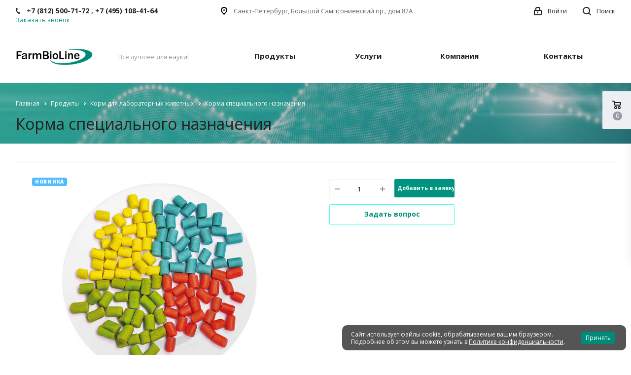

--- FILE ---
content_type: text/html; charset=UTF-8
request_url: https://farmbioline.ru/product/korma-dlya-laboratornykh-zhivotnykh/4rf21-dlya-myshey-i-krys-na-korotkiy-i-sredniy-periody/
body_size: 88766
content:
<!DOCTYPE html>

<html xmlns="http://www.w3.org/1999/xhtml" xml:lang="ru" lang="ru" class="  ">
	<head>
						<title>Корма специального назначения для лабораторных мышей и крыс</title>
		<meta name="viewport" content="initial-scale=1.0, width=device-width" />
		<meta name="HandheldFriendly" content="true" />
		<meta name="yes" content="yes" />
		<meta name="apple-mobile-web-app-status-bar-style" content="black" />
		<meta name="SKYPE_TOOLBAR" content="SKYPE_TOOLBAR_PARSER_COMPATIBLE" />
		<meta http-equiv="Content-Type" content="text/html; charset=UTF-8" />
<meta name="keywords" content="Корма специального назначения" />
<meta name="description" content="Предназначен для содержания мышей и крыс на короткий и средний периоды. Безопасность UNI EN ISO 22000, UNI EN ISO 9001" />
<script data-skip-moving="true">(function(w, d, n) {var cl = "bx-core";var ht = d.documentElement;var htc = ht ? ht.className : undefined;if (htc === undefined || htc.indexOf(cl) !== -1){return;}var ua = n.userAgent;if (/(iPad;)|(iPhone;)/i.test(ua)){cl += " bx-ios";}else if (/Windows/i.test(ua)){cl += ' bx-win';}else if (/Macintosh/i.test(ua)){cl += " bx-mac";}else if (/Linux/i.test(ua) && !/Android/i.test(ua)){cl += " bx-linux";}else if (/Android/i.test(ua)){cl += " bx-android";}cl += (/(ipad|iphone|android|mobile|touch)/i.test(ua) ? " bx-touch" : " bx-no-touch");cl += w.devicePixelRatio && w.devicePixelRatio >= 2? " bx-retina": " bx-no-retina";if (/AppleWebKit/.test(ua)){cl += " bx-chrome";}else if (/Opera/.test(ua)){cl += " bx-opera";}else if (/Firefox/.test(ua)){cl += " bx-firefox";}ht.className = htc ? htc + " " + cl : cl;})(window, document, navigator);</script>


<link href="https://fonts.googleapis.com/css?family=Open+Sans:300italic,400italic,600italic,700italic,800italic,400,300,500,600,700,800&subset=latin,cyrillic-ext" type="text/css"  rel="stylesheet" />
<link href="/bitrix/cache/css/s1/aspro-digital/page_226a829f1148bc8163ad560cb7cf2cf0/page_226a829f1148bc8163ad560cb7cf2cf0_v1.css?17654677084878" type="text/css"  rel="stylesheet" />
<link href="/bitrix/cache/css/s1/aspro-digital/template_288cd6076959f90ffe02a83bad8b9cfb/template_288cd6076959f90ffe02a83bad8b9cfb_v1.css?1768918011517975" type="text/css"  data-template-style="true" rel="stylesheet" />







<link rel="shortcut icon" href="/favicon.ico?1719548346" type="image/x-icon" />
<link rel="apple-touch-icon" sizes="180x180" href="/upload/CDigital/2ca/2ca0c9802b18f79ca9b73e6bb09059a9.png" />
<style>.maxwidth-banner{max-width: auto;}</style>
<meta property="og:description" content="Предназначен для содержания мышей и крыс на короткий и средний периоды. Безопасность UNI EN ISO 22000, UNI EN ISO 9001" />
<meta property="og:image" content="/upload/iblock/285/285b9fff07fb35d2d0212640f1e7a31e.jpg" />
<link rel="image_src" href="/upload/iblock/285/285b9fff07fb35d2d0212640f1e7a31e.jpg"  />
<meta property="og:title" content="Корма специального назначения для лабораторных мышей и крыс" />
<meta property="og:type" content="website" />
<meta property="og:url" content="/product/korma-dlya-laboratornykh-zhivotnykh/4rf21-dlya-myshey-i-krys-na-korotkiy-i-sredniy-periody/" />



					</head>

	<body class="hide_menu_page mheader-v1 footer-v1 fill_bg_n header-v1 title-v3 with_cabinet with_phones">
		<div id="panel"></div>
								<!--'start_frame_cache_options-block'-->						<!--'end_frame_cache_options-block'-->												



										
		
				<div class="visible-lg visible-md title-v3">
			<div class="top-block top-block-v1">
	<div class="maxwidth-theme">
		<div class="top-block-item col-md-4">
			<div class="phone-block">
									<div class="inline-block">
						<div class="phone lw-phone">
							<i class="svg svg-phone"></i>
							<a href="tel:+78125007172">+7 (812) 500-71-72 </a>,
							<a href="tel:+74951084164">+7 (495) 108-41-64</a>
						</div>
											</div>
								<div class="inline-block">
					<span class="callback-block animate-load twosmallfont colored" data-event="jqm" data-param-id="20" data-name="callback">Заказать звонок</span>
				</div>
			</div>
		</div>
		<div class="top-block-item pull-left">
			<div class="address twosmallfont inline-block">
				<i class="svg svg-address black"></i>
				Санкт-Петербург, Большой Сампсониевский пр., дом 82А			</div>
		</div>
		<div class="top-block-item pull-right show-fixed top-ctrl">
			<button class="top-btn inline-search-show twosmallfont">
				<i class="svg svg-search" aria-hidden="true"></i>
				<span class="dark-color">Поиск</span>
			</button>
		</div>

		
					<div class="top-block-item pull-right show-fixed top-ctrl">
				<div class="personal_wrap">
					<div class="personal top login twosmallfont">
						<a class="personal-link dark-color animate-load" data-event="jqm" data-param-type="auth" data-param-backurl="/product/korma-dlya-laboratornykh-zhivotnykh/4rf21-dlya-myshey-i-krys-na-korotkiy-i-sredniy-periody/" data-name="auth" href="/cabinet/"><i class="svg svg-cabinet-login " aria-hidden="true"></i><span class="wrap"><span class="name">Войти</span></span></a>					</div>
				</div>
			</div>
			</div>
</div>
<header class="header-v1 topmenu-LIGHT canfixed">
	<div class="logo_and_menu-row">
		<div class="logo-row row">
			<div class="maxwidth-theme">
				<div class="logo-block col-md-2 col-sm-3">
					<div class="logo colored">
						<a href="/"><img src="/upload/CDigital/9a2/9a2283f76c74b13d500b6303455b679f.png" alt="Фармбиолайн" title="Фармбиолайн" /></a>					</div>
				</div>
				<div class="col-md-2 hidden-sm hidden-xs">
					<div class="top-description">
						Все лучшее для науки!<br>					</div>
				</div>
				<div class="col-md-8 menu-row">
					<div class="nav-main-collapse collapse in">
						<div class="menu-only">
							<nav class="mega-menu sliced">
									<div class="table-menu">
		<div class="marker-nav"></div>
		<table>
			<tr>
									
										<td class="menu-item unvisible dropdown  ">
						<div class="wrap">
							<a class="dropdown-toggle" href="/product/">
								Продукты								<div class="line-wrapper"><span class="line"></span></div>
							</a>
															<span class="tail"></span>
								<ul class="dropdown-menu">
																													<li class=" ">
											<a href="/product/laminarnye-stantsii/" title="Ламинарные станции">Ламинарные станции</a>
																					</li>
																													<li class="dropdown-submenu ">
											<a href="/product/oborudovanie-dlya-soderzhaniya-laboratornykh-zhivotnykh/" title="Оборудование для содержания животных">Оборудование для содержания животных<span class="arrow"><i></i></span></a>
																							<ul class="dropdown-menu">
																																									<li class=" ">
															<a href="/product/oborudovanie-dlya-soderzhaniya-laboratornykh-zhivotnykh/ivc-kletki/" title="IVC клетки">IVC клетки</a>
																													</li>
																																									<li class=" ">
															<a href="/product/oborudovanie-dlya-soderzhaniya-laboratornykh-zhivotnykh/ivc-stellazhi-i-ustanovki-podgotovki-vozdukha/" title="IVC стеллажи и установки подготовки воздуха">IVC стеллажи и установки подготовки воздуха</a>
																													</li>
																																									<li class=" ">
															<a href="/product/oborudovanie-dlya-soderzhaniya-laboratornykh-zhivotnykh/konventsionalnye-kletki/" title="Конвенциональные клетки">Конвенциональные клетки</a>
																													</li>
																																									<li class=" ">
															<a href="/product/oborudovanie-dlya-soderzhaniya-laboratornykh-zhivotnykh/stellazhi-dlya-konventsionalnykh-kletok/" title="Стеллажи для конвенциональных клеток">Стеллажи для конвенциональных клеток</a>
																													</li>
																																									<li class=" ">
															<a href="/product/oborudovanie-dlya-soderzhaniya-laboratornykh-zhivotnykh/soderzhanie-ryb-i-zemnovodnykh/" title="Содержание рыб и земноводных">Содержание рыб и земноводных</a>
																													</li>
																																									<li class=" ">
															<a href="/product/oborudovanie-dlya-soderzhaniya-laboratornykh-zhivotnykh/izolyatory-dlya-zhivotnykh/" title="Изоляторы для животных">Изоляторы для животных</a>
																													</li>
																																									<li class=" ">
															<a href="/product/oborudovanie-dlya-soderzhaniya-laboratornykh-zhivotnykh/bloki-transportirovki-i-vosstanovleniya/" title="Блоки транспортировки и восстановления">Блоки транспортировки и восстановления</a>
																													</li>
																																									<li class=" ">
															<a href="/product/oborudovanie-dlya-soderzhaniya-laboratornykh-zhivotnykh/poilki-derzhateli-etiketok-i-drugie-aksessuary/" title=" Обогащение среды, поилки, держатели этикеток и другие аксессуары"> Обогащение среды, поилки, держатели этикеток и другие аксессуары</a>
																													</li>
																									</ul>
																					</li>
																													<li class="dropdown-submenu ">
											<a href="/product/dmo/" title="Дезинфекционно-моечное отделение">Дезинфекционно-моечное отделение<span class="arrow"><i></i></span></a>
																							<ul class="dropdown-menu">
																																									<li class="dropdown-submenu ">
															<a href="/product/dmo/moechnye-mashiny/" title="Моечные машины">Моечные машины</a>
																															<ul class="dropdown-menu">
																																			<li class="">
																			<a href="/product/dmo/moechnye-mashiny/moechnye-mashiny-dlya-stellazhey-kletok-i-butylok/" title="Моечные машины для стеллажей, клеток и бутылок">Моечные машины для стеллажей, клеток и бутылок</a>
																		</li>
																																			<li class="">
																			<a href="/product/dmo/moechnye-mashiny/sistemy-obrabotki-butylok/" title="Системы обработки бутылок">Системы обработки бутылок</a>
																		</li>
																																			<li class="">
																			<a href="/product/dmo/moechnye-mashiny/moechnye-mashiny-dlya-kletok-i-butylok/" title="Моечные машины для клеток и бутылок">Моечные машины для клеток и бутылок</a>
																		</li>
																																	</ul>
																
																													</li>
																																									<li class=" ">
															<a href="/product/dmo/logisticheskoe-oborudovanie/" title="Логистическое оборудование">Логистическое оборудование</a>
																													</li>
																																									<li class=" ">
															<a href="/product/dmo/parovye-sterilizatory/" title="Паровые стерилизаторы">Паровые стерилизаторы</a>
																													</li>
																									</ul>
																					</li>
																													<li class="dropdown-submenu ">
											<a href="/product/odi/" title="Оборудование для исследований">Оборудование для исследований<span class="arrow"><i></i></span></a>
																							<ul class="dropdown-menu">
																																									<li class=" ">
															<a href="/product/odi/oborudovanie-dlya-fiziologicheskikh-issledovaniy/" title="Оборудование для физиологических исследований">Оборудование для физиологических исследований</a>
																													</li>
																																									<li class=" ">
															<a href="/product/odi/oborudovanie-dlya-povedencheskikh-issledovaniy/" title="Оборудование для поведенческих исследований">Оборудование для поведенческих исследований</a>
																													</li>
																																									<li class=" ">
															<a href="/product/odi/oborudovanie-dlya-evtanazii/" title="Оборудование для эвтаназии">Оборудование для эвтаназии</a>
																													</li>
																																									<li class=" ">
															<a href="/product/odi/oborudovanie-dlya-identifikatsii/" title="Оборудование для идентификации">Оборудование для идентификации</a>
																													</li>
																																									<li class=" ">
															<a href="/product/odi/anesteziologicheskoe-oborudovanie/" title="Анестезиологическое оборудование">Анестезиологическое оборудование</a>
																													</li>
																																									<li class=" ">
															<a href="/product/odi/apparaty-ivl/" title="Аппараты ИВЛ">Аппараты ИВЛ</a>
																													</li>
																									</ul>
																					</li>
																													<li class=" active">
											<a href="/product/korma-dlya-laboratornykh-zhivotnykh/" title="Корма и подстил для лабораторных животных">Корма и подстил для лабораторных животных</a>
																					</li>
																	</ul>
													</div>
					</td>
									
										<td class="menu-item unvisible dropdown  ">
						<div class="wrap">
							<a class="dropdown-toggle" href="/services/">
								Услуги								<div class="line-wrapper"><span class="line"></span></div>
							</a>
															<span class="tail"></span>
								<ul class="dropdown-menu">
																													<li class=" ">
											<a href="/services/sozdanie-proekta/" title="Создание проекта">Создание проекта</a>
																					</li>
																													<li class=" ">
											<a href="/services/prodvigaem/" title="Оснащение">Оснащение</a>
																					</li>
																													<li class=" ">
											<a href="/services/podbor-oborudovaniya/" title="Подбор оборудования">Подбор оборудования</a>
																					</li>
																													<li class=" ">
											<a href="/services/soprovozhdenie/" title="Сопровождение">Сопровождение</a>
																					</li>
																	</ul>
													</div>
					</td>
									
										<td class="menu-item unvisible dropdown  ">
						<div class="wrap">
							<a class="dropdown-toggle" href="/company/">
								Компания								<div class="line-wrapper"><span class="line"></span></div>
							</a>
															<span class="tail"></span>
								<ul class="dropdown-menu">
																													<li class=" ">
											<a href="/company/index.php" title="О компании">О компании</a>
																					</li>
																													<li class=" ">
											<a href="/projects/nashi-proekty/" title="Проекты">Проекты</a>
																					</li>
																													<li class=" ">
											<a href="/articles/" title="Новости">Новости</a>
																					</li>
																													<li class=" ">
											<a href="/company/partners/" title="Партнеры">Партнеры</a>
																					</li>
																													<li class=" ">
											<a href="/news/" title="Обучение">Обучение</a>
																					</li>
																													<li class=" ">
											<a href="/company/reviews/" title="Отзывы">Отзывы</a>
																					</li>
																													<li class=" ">
											<a href="/company/requisites/" title="Реквизиты">Реквизиты</a>
																					</li>
																													<li class=" ">
											<a href="/company/vacancy/" title="Вакансии">Вакансии</a>
																					</li>
																	</ul>
													</div>
					</td>
									
										<td class="menu-item unvisible   ">
						<div class="wrap">
							<a class="" href="/contacts/">
								Контакты								<div class="line-wrapper"><span class="line"></span></div>
							</a>
													</div>
					</td>
				
				<td class="dropdown js-dropdown nosave unvisible">
					<div class="wrap">
						<a class="dropdown-toggle more-items" href="#">
							<span>Ещё</span>
						</a>
						<span class="tail"></span>
						<ul class="dropdown-menu"></ul>
					</div>
				</td>

			</tr>
		</table>
	</div>


							</nav>
						</div>
					</div>
				</div>
			</div>
		</div>	</div>
	<div class="line-row visible-xs"></div>
</header>		</div>

		
					<div id="headerfixed">
				<div class="maxwidth-theme">
	<div class="logo-row v2 row margin0">
		<div class="inner-table-block nopadding logo-block">
			<div class="logo colored">
				<a href="/"><img src="/upload/CDigital/9a2/9a2283f76c74b13d500b6303455b679f.png" alt="Фармбиолайн" title="Фармбиолайн" /></a>			</div>
		</div>
		<div class="inner-table-block menu-block">
			<div class="navs table-menu js-nav">
				<nav class="mega-menu sliced">
						<div class="table-menu">
		<div class="marker-nav"></div>
		<table>
			<tr>
									
										<td class="menu-item unvisible dropdown  ">
						<div class="wrap">
							<a class="dropdown-toggle" href="/product/">
								Продукты								<div class="line-wrapper"><span class="line"></span></div>
							</a>
															<span class="tail"></span>
								<ul class="dropdown-menu">
																													<li class=" ">
											<a href="/product/laminarnye-stantsii/" title="Ламинарные станции">Ламинарные станции</a>
																					</li>
																													<li class="dropdown-submenu ">
											<a href="/product/oborudovanie-dlya-soderzhaniya-laboratornykh-zhivotnykh/" title="Оборудование для содержания животных">Оборудование для содержания животных<span class="arrow"><i></i></span></a>
																							<ul class="dropdown-menu">
																																									<li class=" ">
															<a href="/product/oborudovanie-dlya-soderzhaniya-laboratornykh-zhivotnykh/ivc-kletki/" title="IVC клетки">IVC клетки</a>
																													</li>
																																									<li class=" ">
															<a href="/product/oborudovanie-dlya-soderzhaniya-laboratornykh-zhivotnykh/ivc-stellazhi-i-ustanovki-podgotovki-vozdukha/" title="IVC стеллажи и установки подготовки воздуха">IVC стеллажи и установки подготовки воздуха</a>
																													</li>
																																									<li class=" ">
															<a href="/product/oborudovanie-dlya-soderzhaniya-laboratornykh-zhivotnykh/konventsionalnye-kletki/" title="Конвенциональные клетки">Конвенциональные клетки</a>
																													</li>
																																									<li class=" ">
															<a href="/product/oborudovanie-dlya-soderzhaniya-laboratornykh-zhivotnykh/stellazhi-dlya-konventsionalnykh-kletok/" title="Стеллажи для конвенциональных клеток">Стеллажи для конвенциональных клеток</a>
																													</li>
																																									<li class=" ">
															<a href="/product/oborudovanie-dlya-soderzhaniya-laboratornykh-zhivotnykh/soderzhanie-ryb-i-zemnovodnykh/" title="Содержание рыб и земноводных">Содержание рыб и земноводных</a>
																													</li>
																																									<li class=" ">
															<a href="/product/oborudovanie-dlya-soderzhaniya-laboratornykh-zhivotnykh/izolyatory-dlya-zhivotnykh/" title="Изоляторы для животных">Изоляторы для животных</a>
																													</li>
																																									<li class=" ">
															<a href="/product/oborudovanie-dlya-soderzhaniya-laboratornykh-zhivotnykh/bloki-transportirovki-i-vosstanovleniya/" title="Блоки транспортировки и восстановления">Блоки транспортировки и восстановления</a>
																													</li>
																																									<li class=" ">
															<a href="/product/oborudovanie-dlya-soderzhaniya-laboratornykh-zhivotnykh/poilki-derzhateli-etiketok-i-drugie-aksessuary/" title=" Обогащение среды, поилки, держатели этикеток и другие аксессуары"> Обогащение среды, поилки, держатели этикеток и другие аксессуары</a>
																													</li>
																									</ul>
																					</li>
																													<li class="dropdown-submenu ">
											<a href="/product/dmo/" title="Дезинфекционно-моечное отделение">Дезинфекционно-моечное отделение<span class="arrow"><i></i></span></a>
																							<ul class="dropdown-menu">
																																									<li class="dropdown-submenu ">
															<a href="/product/dmo/moechnye-mashiny/" title="Моечные машины">Моечные машины</a>
																															<ul class="dropdown-menu">
																																			<li class="">
																			<a href="/product/dmo/moechnye-mashiny/moechnye-mashiny-dlya-stellazhey-kletok-i-butylok/" title="Моечные машины для стеллажей, клеток и бутылок">Моечные машины для стеллажей, клеток и бутылок</a>
																		</li>
																																			<li class="">
																			<a href="/product/dmo/moechnye-mashiny/sistemy-obrabotki-butylok/" title="Системы обработки бутылок">Системы обработки бутылок</a>
																		</li>
																																			<li class="">
																			<a href="/product/dmo/moechnye-mashiny/moechnye-mashiny-dlya-kletok-i-butylok/" title="Моечные машины для клеток и бутылок">Моечные машины для клеток и бутылок</a>
																		</li>
																																	</ul>
																
																													</li>
																																									<li class=" ">
															<a href="/product/dmo/logisticheskoe-oborudovanie/" title="Логистическое оборудование">Логистическое оборудование</a>
																													</li>
																																									<li class=" ">
															<a href="/product/dmo/parovye-sterilizatory/" title="Паровые стерилизаторы">Паровые стерилизаторы</a>
																													</li>
																									</ul>
																					</li>
																													<li class="dropdown-submenu ">
											<a href="/product/odi/" title="Оборудование для исследований">Оборудование для исследований<span class="arrow"><i></i></span></a>
																							<ul class="dropdown-menu">
																																									<li class=" ">
															<a href="/product/odi/oborudovanie-dlya-fiziologicheskikh-issledovaniy/" title="Оборудование для физиологических исследований">Оборудование для физиологических исследований</a>
																													</li>
																																									<li class=" ">
															<a href="/product/odi/oborudovanie-dlya-povedencheskikh-issledovaniy/" title="Оборудование для поведенческих исследований">Оборудование для поведенческих исследований</a>
																													</li>
																																									<li class=" ">
															<a href="/product/odi/oborudovanie-dlya-evtanazii/" title="Оборудование для эвтаназии">Оборудование для эвтаназии</a>
																													</li>
																																									<li class=" ">
															<a href="/product/odi/oborudovanie-dlya-identifikatsii/" title="Оборудование для идентификации">Оборудование для идентификации</a>
																													</li>
																																									<li class=" ">
															<a href="/product/odi/anesteziologicheskoe-oborudovanie/" title="Анестезиологическое оборудование">Анестезиологическое оборудование</a>
																													</li>
																																									<li class=" ">
															<a href="/product/odi/apparaty-ivl/" title="Аппараты ИВЛ">Аппараты ИВЛ</a>
																													</li>
																									</ul>
																					</li>
																													<li class=" active">
											<a href="/product/korma-dlya-laboratornykh-zhivotnykh/" title="Корма и подстил для лабораторных животных">Корма и подстил для лабораторных животных</a>
																					</li>
																	</ul>
													</div>
					</td>
									
										<td class="menu-item unvisible dropdown  ">
						<div class="wrap">
							<a class="dropdown-toggle" href="/services/">
								Услуги								<div class="line-wrapper"><span class="line"></span></div>
							</a>
															<span class="tail"></span>
								<ul class="dropdown-menu">
																													<li class=" ">
											<a href="/services/sozdanie-proekta/" title="Создание проекта">Создание проекта</a>
																					</li>
																													<li class=" ">
											<a href="/services/prodvigaem/" title="Оснащение">Оснащение</a>
																					</li>
																													<li class=" ">
											<a href="/services/podbor-oborudovaniya/" title="Подбор оборудования">Подбор оборудования</a>
																					</li>
																													<li class=" ">
											<a href="/services/soprovozhdenie/" title="Сопровождение">Сопровождение</a>
																					</li>
																	</ul>
													</div>
					</td>
									
										<td class="menu-item unvisible dropdown  ">
						<div class="wrap">
							<a class="dropdown-toggle" href="/company/">
								Компания								<div class="line-wrapper"><span class="line"></span></div>
							</a>
															<span class="tail"></span>
								<ul class="dropdown-menu">
																													<li class=" ">
											<a href="/company/index.php" title="О компании">О компании</a>
																					</li>
																													<li class=" ">
											<a href="/projects/nashi-proekty/" title="Проекты">Проекты</a>
																					</li>
																													<li class=" ">
											<a href="/articles/" title="Новости">Новости</a>
																					</li>
																													<li class=" ">
											<a href="/company/partners/" title="Партнеры">Партнеры</a>
																					</li>
																													<li class=" ">
											<a href="/news/" title="Обучение">Обучение</a>
																					</li>
																													<li class=" ">
											<a href="/company/reviews/" title="Отзывы">Отзывы</a>
																					</li>
																													<li class=" ">
											<a href="/company/requisites/" title="Реквизиты">Реквизиты</a>
																					</li>
																													<li class=" ">
											<a href="/company/vacancy/" title="Вакансии">Вакансии</a>
																					</li>
																	</ul>
													</div>
					</td>
									
										<td class="menu-item unvisible   ">
						<div class="wrap">
							<a class="" href="/contacts/">
								Контакты								<div class="line-wrapper"><span class="line"></span></div>
							</a>
													</div>
					</td>
				
				<td class="dropdown js-dropdown nosave unvisible">
					<div class="wrap">
						<a class="dropdown-toggle more-items" href="#">
							<span>Ещё</span>
						</a>
						<span class="tail"></span>
						<ul class="dropdown-menu"></ul>
					</div>
				</td>

			</tr>
		</table>
	</div>


				</nav>
			</div>
		</div>
					<div class="inner-table-block nopadding small-block">
				<div class="wrap_icon wrap_cabinet">
					<a class="personal-link dark-color animate-load" data-event="jqm" data-param-type="auth" data-param-backurl="/product/korma-dlya-laboratornykh-zhivotnykh/4rf21-dlya-myshey-i-krys-na-korotkiy-i-sredniy-periody/" data-name="auth" href="/cabinet/"><i class="svg svg-cabinet-login lg" aria-hidden="true"></i></a>				</div>
			</div>
						<div class="inner-table-block small-block nopadding inline-search-show" data-type_search="fixed">
			<div class="search-block top-btn"><i class="svg svg-search lg"></i></div>
		</div>
	</div>
</div>			</div>
		
		<div id="mobileheader" class="visible-xs visible-sm">
			<div class="mobileheader-v1">
	<div class="burger pull-left">
		<i class="svg svg-burger mask"></i>
		<i class="svg svg-close black lg"></i>
	</div>
	<div class="logo-block pull-left">
		<div class="logo colored">
			<a href="/"><img src="/upload/CDigital/9a2/9a2283f76c74b13d500b6303455b679f.png" alt="Фармбиолайн" title="Фармбиолайн" /></a>		</div>
	</div>
	<div class="right-icons pull-right">
		<div class="pull-right">
			<div class="wrap_icon">
				<button class="top-btn inline-search-show twosmallfont">
					<i class="svg svg-search lg" aria-hidden="true"></i>
				</button>
			</div>
		</div>
							<div class="pull-right">
				<div class="wrap_icon wrap_cabinet">
					<a class="personal-link dark-color animate-load" data-event="jqm" data-param-type="auth" data-param-backurl="/product/korma-dlya-laboratornykh-zhivotnykh/4rf21-dlya-myshey-i-krys-na-korotkiy-i-sredniy-periody/" data-name="auth" href="/cabinet/"><i class="svg svg-cabinet-login lg" aria-hidden="true"></i></a>				</div>
			</div>
			</div>
</div>			<div id="mobilemenu" class="leftside">
				<div class="mobilemenu-v1 scroller">
	<div class="wrap">
			<div class="menu top">
		<ul class="top">
															<li class="selected">
					<a class="dark-color parent" href="/product/" title="Продукты">
						<span>Продукты</span>
													<span class="arrow"><i class="svg svg_triangle_right"></i></span>
											</a>
											<ul class="dropdown">
							<li class="menu_back"><a href="" class="dark-color" rel="nofollow"><i class="svg svg-arrow-right"></i>Назад</a></li>
							<li class="menu_title">Продукты</li>
																															<li>
									<a class="dark-color" href="/product/laminarnye-stantsii/" title="Ламинарные станции">
										<span>Ламинарные станции</span>
																			</a>
																	</li>
																															<li>
									<a class="dark-color parent" href="/product/oborudovanie-dlya-soderzhaniya-laboratornykh-zhivotnykh/" title="Оборудование для содержания животных">
										<span>Оборудование для содержания животных</span>
																					<span class="arrow"><i class="svg svg_triangle_right"></i></span>
																			</a>
																			<ul class="dropdown">
											<li class="menu_back"><a href="" class="dark-color" rel="nofollow"><i class="svg svg-arrow-right"></i>Назад</a></li>
											<li class="menu_title">Оборудование для содержания животных</li>
																																															<li>
													<a class="dark-color" href="/product/oborudovanie-dlya-soderzhaniya-laboratornykh-zhivotnykh/ivc-kletki/" title="IVC клетки">
														<span>IVC клетки</span>
																											</a>
																									</li>
																																															<li>
													<a class="dark-color" href="/product/oborudovanie-dlya-soderzhaniya-laboratornykh-zhivotnykh/ivc-stellazhi-i-ustanovki-podgotovki-vozdukha/" title="IVC стеллажи и установки подготовки воздуха">
														<span>IVC стеллажи и установки подготовки воздуха</span>
																											</a>
																									</li>
																																															<li>
													<a class="dark-color" href="/product/oborudovanie-dlya-soderzhaniya-laboratornykh-zhivotnykh/konventsionalnye-kletki/" title="Конвенциональные клетки">
														<span>Конвенциональные клетки</span>
																											</a>
																									</li>
																																															<li>
													<a class="dark-color" href="/product/oborudovanie-dlya-soderzhaniya-laboratornykh-zhivotnykh/stellazhi-dlya-konventsionalnykh-kletok/" title="Стеллажи для конвенциональных клеток">
														<span>Стеллажи для конвенциональных клеток</span>
																											</a>
																									</li>
																																															<li>
													<a class="dark-color" href="/product/oborudovanie-dlya-soderzhaniya-laboratornykh-zhivotnykh/soderzhanie-ryb-i-zemnovodnykh/" title="Содержание рыб и земноводных">
														<span>Содержание рыб и земноводных</span>
																											</a>
																									</li>
																																															<li>
													<a class="dark-color" href="/product/oborudovanie-dlya-soderzhaniya-laboratornykh-zhivotnykh/izolyatory-dlya-zhivotnykh/" title="Изоляторы для животных">
														<span>Изоляторы для животных</span>
																											</a>
																									</li>
																																															<li>
													<a class="dark-color" href="/product/oborudovanie-dlya-soderzhaniya-laboratornykh-zhivotnykh/bloki-transportirovki-i-vosstanovleniya/" title="Блоки транспортировки и восстановления">
														<span>Блоки транспортировки и восстановления</span>
																											</a>
																									</li>
																																															<li>
													<a class="dark-color" href="/product/oborudovanie-dlya-soderzhaniya-laboratornykh-zhivotnykh/poilki-derzhateli-etiketok-i-drugie-aksessuary/" title=" Обогащение среды, поилки, держатели этикеток и другие аксессуары">
														<span> Обогащение среды, поилки, держатели этикеток и другие аксессуары</span>
																											</a>
																									</li>
																					</ul>
																	</li>
																															<li>
									<a class="dark-color parent" href="/product/dmo/" title="Дезинфекционно-моечное отделение">
										<span>Дезинфекционно-моечное отделение</span>
																					<span class="arrow"><i class="svg svg_triangle_right"></i></span>
																			</a>
																			<ul class="dropdown">
											<li class="menu_back"><a href="" class="dark-color" rel="nofollow"><i class="svg svg-arrow-right"></i>Назад</a></li>
											<li class="menu_title">Дезинфекционно-моечное отделение</li>
																																															<li>
													<a class="dark-color parent" href="/product/dmo/moechnye-mashiny/" title="Моечные машины">
														<span>Моечные машины</span>
																													<span class="arrow"><i class="svg svg_triangle_right"></i></span>
																											</a>
																											<ul class="dropdown">
															<li class="menu_back"><a href="" class="dark-color" rel="nofollow"><i class="svg svg-arrow-right"></i>Назад</a></li>
															<li class="menu_title">Моечные машины</li>
																															<li>
																	<a class="dark-color" href="/product/dmo/moechnye-mashiny/moechnye-mashiny-dlya-stellazhey-kletok-i-butylok/" title="Моечные машины для стеллажей, клеток и бутылок">
																		<span>Моечные машины для стеллажей, клеток и бутылок</span>
																	</a>
																</li>
																															<li>
																	<a class="dark-color" href="/product/dmo/moechnye-mashiny/sistemy-obrabotki-butylok/" title="Системы обработки бутылок">
																		<span>Системы обработки бутылок</span>
																	</a>
																</li>
																															<li>
																	<a class="dark-color" href="/product/dmo/moechnye-mashiny/moechnye-mashiny-dlya-kletok-i-butylok/" title="Моечные машины для клеток и бутылок">
																		<span>Моечные машины для клеток и бутылок</span>
																	</a>
																</li>
																													</ul>
																									</li>
																																															<li>
													<a class="dark-color" href="/product/dmo/logisticheskoe-oborudovanie/" title="Логистическое оборудование">
														<span>Логистическое оборудование</span>
																											</a>
																									</li>
																																															<li>
													<a class="dark-color" href="/product/dmo/parovye-sterilizatory/" title="Паровые стерилизаторы">
														<span>Паровые стерилизаторы</span>
																											</a>
																									</li>
																					</ul>
																	</li>
																															<li>
									<a class="dark-color parent" href="/product/odi/" title="Оборудование для исследований">
										<span>Оборудование для исследований</span>
																					<span class="arrow"><i class="svg svg_triangle_right"></i></span>
																			</a>
																			<ul class="dropdown">
											<li class="menu_back"><a href="" class="dark-color" rel="nofollow"><i class="svg svg-arrow-right"></i>Назад</a></li>
											<li class="menu_title">Оборудование для исследований</li>
																																															<li>
													<a class="dark-color" href="/product/odi/oborudovanie-dlya-fiziologicheskikh-issledovaniy/" title="Оборудование для физиологических исследований">
														<span>Оборудование для физиологических исследований</span>
																											</a>
																									</li>
																																															<li>
													<a class="dark-color" href="/product/odi/oborudovanie-dlya-povedencheskikh-issledovaniy/" title="Оборудование для поведенческих исследований">
														<span>Оборудование для поведенческих исследований</span>
																											</a>
																									</li>
																																															<li>
													<a class="dark-color" href="/product/odi/oborudovanie-dlya-evtanazii/" title="Оборудование для эвтаназии">
														<span>Оборудование для эвтаназии</span>
																											</a>
																									</li>
																																															<li>
													<a class="dark-color" href="/product/odi/oborudovanie-dlya-identifikatsii/" title="Оборудование для идентификации">
														<span>Оборудование для идентификации</span>
																											</a>
																									</li>
																																															<li>
													<a class="dark-color" href="/product/odi/anesteziologicheskoe-oborudovanie/" title="Анестезиологическое оборудование">
														<span>Анестезиологическое оборудование</span>
																											</a>
																									</li>
																																															<li>
													<a class="dark-color" href="/product/odi/apparaty-ivl/" title="Аппараты ИВЛ">
														<span>Аппараты ИВЛ</span>
																											</a>
																									</li>
																					</ul>
																	</li>
																															<li class="selected">
									<a class="dark-color" href="/product/korma-dlya-laboratornykh-zhivotnykh/" title="Корма и подстил для лабораторных животных">
										<span>Корма и подстил для лабораторных животных</span>
																			</a>
																	</li>
													</ul>
									</li>
															<li>
					<a class="dark-color parent" href="/services/" title="Услуги">
						<span>Услуги</span>
													<span class="arrow"><i class="svg svg_triangle_right"></i></span>
											</a>
											<ul class="dropdown">
							<li class="menu_back"><a href="" class="dark-color" rel="nofollow"><i class="svg svg-arrow-right"></i>Назад</a></li>
							<li class="menu_title">Услуги</li>
																															<li>
									<a class="dark-color" href="/services/sozdanie-proekta/" title="Создание проекта">
										<span>Создание проекта</span>
																			</a>
																	</li>
																															<li>
									<a class="dark-color" href="/services/prodvigaem/" title="Оснащение">
										<span>Оснащение</span>
																			</a>
																	</li>
																															<li>
									<a class="dark-color" href="/services/podbor-oborudovaniya/" title="Подбор оборудования">
										<span>Подбор оборудования</span>
																			</a>
																	</li>
																															<li>
									<a class="dark-color" href="/services/soprovozhdenie/" title="Сопровождение">
										<span>Сопровождение</span>
																			</a>
																	</li>
													</ul>
									</li>
															<li>
					<a class="dark-color parent" href="/company/" title="Компания">
						<span>Компания</span>
													<span class="arrow"><i class="svg svg_triangle_right"></i></span>
											</a>
											<ul class="dropdown">
							<li class="menu_back"><a href="" class="dark-color" rel="nofollow"><i class="svg svg-arrow-right"></i>Назад</a></li>
							<li class="menu_title">Компания</li>
																															<li>
									<a class="dark-color" href="/company/index.php" title="О компании">
										<span>О компании</span>
																			</a>
																	</li>
																															<li>
									<a class="dark-color" href="/projects/nashi-proekty/" title="Проекты">
										<span>Проекты</span>
																			</a>
																	</li>
																															<li>
									<a class="dark-color" href="/articles/" title="Новости">
										<span>Новости</span>
																			</a>
																	</li>
																															<li>
									<a class="dark-color" href="/company/partners/" title="Партнеры">
										<span>Партнеры</span>
																			</a>
																	</li>
																															<li>
									<a class="dark-color" href="/news/" title="Обучение">
										<span>Обучение</span>
																			</a>
																	</li>
																															<li>
									<a class="dark-color" href="/company/reviews/" title="Отзывы">
										<span>Отзывы</span>
																			</a>
																	</li>
																															<li>
									<a class="dark-color" href="/company/requisites/" title="Реквизиты">
										<span>Реквизиты</span>
																			</a>
																	</li>
																															<li>
									<a class="dark-color" href="/company/vacancy/" title="Вакансии">
										<span>Вакансии</span>
																			</a>
																	</li>
													</ul>
									</li>
															<li>
					<a class="dark-color" href="/contacts/" title="Контакты">
						<span>Контакты</span>
											</a>
									</li>
					</ul>
	</div>
					<div class="menu middle">
	<ul>
		<li>
			<a class="dark-color" href="/cabinet/">
				<i class="svg svg-cabinet-login"></i>
				<span>Мой кабинет</span>
							</a>
					</li>
	</ul>
</div>						<div class="menu middle">
				<ul>
					<li class="counters">
						<a class="dark-color ready" href="/cart/">
							<i class="svg svg-basket"></i>
							<span>Корзина<span class="count empted">0</span></span>
						</a>
					</li>
				</ul>
			</div>
											<div class="menu middle">
				<ul>
					<li>
						<a href="tel:+78125007172" class="dark-color parent">
							<i class="svg svg-phone"></i>
							<span>+7 (812) 500-71-72 </span>
															<span class="arrow"><i class="svg svg_triangle_right"></i></span>
													</a>
													<ul class="dropdown">
								<li class="menu_back"><a href="" class="dark-color" rel="nofollow"><i class="svg svg-arrow-right"></i>Назад</a></li>
								<li class="menu_title">Обратная связь</li>
																										<li><a href="tel:+78125007172" class="dark-color">+7 (812) 500-71-72 </a></li>
																										<li><a href="tel:+74951084164" class="dark-color">+7 (495) 108-41-64</a></li>
																<li><a class="dark-color" href="" rel="nofollow" data-event="jqm" data-param-id="20" data-name="callback">Заказать звонок</a></li>
							</ul>
											</li>
				</ul>
			</div>
				<div class="contacts">
			<div class="title">Будьте на связи</div>
			<div class="address">
				<i class="svg svg-address"></i>
				Санкт-Петербург, Большой Сампсониевский пр., дом 82А			</div>
			<div class="email">
				<i class="svg svg-email"></i>
				<a href="mailto:info@farmbioline.ru">info@farmbioline.ru</a>			</div>
		</div>
				<div class="social-icons">
	<!-- noindex -->
	<ul>
																			</ul>
	<!-- /noindex -->
</div>	</div>
</div>			</div>
		</div>


		<div class="body  hover_shine">
			<div class="body_media"></div>

			<div role="main" class="main banner-AUTO">
				
																<!--title_content--> 
						<div class="page-top-wrapper grey v3 custom-bg">
	<section class="page-top maxwidth-theme ">	
		<div class="row">
			<div class="col-md-12">
				
				<ul class="breadcrumb" id="navigation" itemscope itemtype="http://schema.org/BreadcrumbList"><li itemprop="itemListElement" itemscope itemtype="http://schema.org/ListItem" id="bx_breadcrumb_0"><a href="/" title="Главная" itemscope itemtype="http://schema.org/Thing" itemprop="item"><span itemprop="name">Главная</span></a><meta itemprop="position" content="1" /></li><li itemprop="itemListElement" itemscope itemtype="http://schema.org/ListItem" id="bx_breadcrumb_1"><a href="/product/" title="Продукты" itemscope itemtype="http://schema.org/Thing" itemprop="item"><span itemprop="name">Продукты</span></a><meta itemprop="position" content="2" /></li><li itemprop="itemListElement" itemscope itemtype="http://schema.org/ListItem" id="bx_breadcrumb_2"><a href="/product/korma-dlya-laboratornykh-zhivotnykh/" title="Корм для лабораторных животных" itemscope itemtype="http://schema.org/Thing" itemprop="item"><span itemprop="name">Корм для лабораторных животных</span></a><meta itemprop="position" content="3" /></li><li itemprop="itemListElement" itemscope itemtype="http://schema.org/ListItem" id="bx_breadcrumb_3" class="active"><span itemscope itemtype="http://schema.org/Thing" itemprop="item"><span itemprop="name">Корма специального назначения</span></span><meta itemprop="position" content="4" /></li></ul>				<h1 id="pagetitle">Корма специального назначения</h1>	
			</div>
		</div>
	</section>
</div>						<!--end-title_content-->
					
									
				<div class="container ">
																<div class="row">
															<div class="maxwidth-theme">
																															<div class="col-md-12 col-sm-12 col-xs-12 content-md">
																													<div class="catalog detail" itemscope itemtype="http://schema.org/Product">
						

<div class="item" data-id="626" data-item="{&quot;IBLOCK_ID&quot;:&quot;27&quot;,&quot;ID&quot;:&quot;626&quot;,&quot;NAME&quot;:&quot;\u041a\u043e\u0440\u043c\u0430 \u0441\u043f\u0435\u0446\u0438\u0430\u043b\u044c\u043d\u043e\u0433\u043e \u043d\u0430\u0437\u043d\u0430\u0447\u0435\u043d\u0438\u044f&quot;,&quot;DETAIL_PAGE_URL&quot;:&quot;\/product\/korma-dlya-laboratornykh-zhivotnykh\/4rf21-dlya-myshey-i-krys-na-korotkiy-i-sredniy-periody\/&quot;,&quot;PREVIEW_PICTURE&quot;:null,&quot;DETAIL_PICTURE&quot;:&quot;1541&quot;,&quot;PROPERTY_FILTER_PRICE_VALUE&quot;:null,&quot;PROPERTY_PRICE_VALUE&quot;:null,&quot;PROPERTY_PRICEOLD_VALUE&quot;:null,&quot;PROPERTY_ARTICLE_VALUE&quot;:&quot;&quot;,&quot;PROPERTY_STATUS_VALUE&quot;:null}">
			<div class="head">
		<div class="row">
							<div class="col-md-6 col-sm-6">
					<div class="row galery">
						<div class="inner zomm_wrapper-block">
															<div class="stickers">
									<div class="stickers-wrapper">
																					<div class="sticker_new">Новинка</div>
																			</div>
								</div>
														<div class="flexslider color-controls dark-nav" data-slice="Y" id="slider" data-plugin-options='{"animation": "slide", "directionNav": true, "controlNav" :true, "animationLoop": true, "slideshow": false, "counts": [1, 1, 1]}'>
								<ul class="slides items">
																												<li class="item" data-slice-block="Y" data-slice-params='{"lineheight": -3}'>
											<a href="/upload/iblock/cfd/cfdc0a7d26fb9a5a799121bbcfccd488.jpg" target="_blank" title="Корма специального назначения" class="fancybox" data-fancybox-group="gallery">
												<img src="/upload/resize_cache/iblock/cfd/490_490_0/cfdc0a7d26fb9a5a799121bbcfccd488.jpg" class="img-responsive inline" title="Корма специального назначения" alt="Корма специального назначения" itemprop="image" />
												<span class="zoom"></span>
											</a>
										</li>
																	</ul>
							</div>
						</div>
					</div>
				</div>
						
			<div class="col-md-6 col-sm-6">
				<div class="info" itemprop="offers" itemscope itemtype="http://schema.org/Offer">
					<!--'start_frame_cache_info'-->										
					<div class="bottom-wrapper">
																																							<div class="buy_block lg clearfix">
									<div class="counter pull-left">
										<div class="wrap">
											<span class="minus ctrl bgtransition"></span>
											<div class="input"><input type="text" value="1" class="count" /></div>
											<span class="plus ctrl bgtransition"></span>
										</div>
									</div>
									<div class="buttons pull-right">
										<span class="btn btn-default pull-right to_cart animate-load custom-btn" data-quantity="1"><span>Добавить в заявку</span></span>
										<a href="/cart/" class="btn btn-default pull-right in_cart custom-btn"><span>В заявке</span></a>
									</div>
								</div>
														<div class="wrapper-block-btn order basketTrue">
																
									<div class="wrapper">
										<span class="btn btn-default white wide-block animate-load" data-event="jqm" data-param-id="19" data-autoload-need_product="Корма специального назначения" data-name="question"><span>Задать вопрос</span></span>
									</div>
							</div>
											</div>
					
																										<!--'end_frame_cache_info'-->				</div>
			</div>
		</div>
													
	</div>
</div>


	

		
			<div class="lw-product-description">
            
										<h2>Описание</h2>
				<div class="content" itemprop="description">
					
                                            <p></p>
                                        <br>
											<div>
 <b>Примеры:</b>
</div>
<div>
 <br>
	 - Очищенные диеты
</div>
<div>
	 - AIN-93G, AIN-93M, AIN-76A.
</div>
<div>
	 - Диеты с высокими\низким содержанием жиров\белков\углеводов.
</div>
<div>
	 - Диеты богатые холестерином (Western diet).
</div>
<div>
	 - Диеты с дефицитом витаминов\минералов.
</div>
<div>
	 - Лечебные диеты.
</div>
<div>
	 - Диеты по индивидуальным рецептам. <br>
</div>
<div>
 <br>
</div>
<div>
 <br>
</div>
<div>
 <b><br>
 </b>
</div>
<div>
 <b>БЕЗОПАСНОСТЬ:</b> UNI EN ISO 22000, UNI EN ISO 9001
</div>
<div>
 <br>
</div>
<div>
	 Mucedola создала специальную “фабрику” из нержавеющей стали, где не используются опасные химические вещества, для производства кормов для животных, а не просто "завод", где возможно любое загрязнение продукта. Эта фабрика была специально разработана для производства кормов для лабораторных животных, а не была преобразована из сельскохозяйственного производства как большинство заводов по производству кормов. <br>
</div>
<div>
	 Для любых специальных и медикаментозных диет у Mucedola есть 2 полностью отдельные фабрики. Все мешки и упаковки проверяются металлоискателем, а образцы отбираются для каждой производственной партии (внутренняя процедура в соответствии с европейским законодательством). Чтобы гарантировать наилучшую сохранность, готовая продукция хранится в помещении с контролируемой температурой.
</div>
<div>
	 После 55 лет работы в области питания животных и 18 лет сертификации по стандарту ISO 9001 мы получили высший стандарт безопасности качества с сертификацией ISO 22000 для производства кормов для лабораторных животных. Он признан во всем мире как сертификация системы НАССР максимального уровня. Этот документ обобщает и удостоверяет всю деятельность по глубокому мониторингу, профилактике и контролю на производстве. <br>
</div>
<div>
 <br>
</div>
<div>
 <br>
</div>
<div>
 <br>
</div>
<div>
 <b>ПРОСЛЕЖИВАЕМОСТЬ</b>
</div>
<div>
 <br>
	 Компания Mucedola может предоставить информацию о любой поставленной вам партии корма. Даже спустя много лет! Документация хранится как в бумажном, так и в электронном виде. Так же из каждой партии отбираются физический образцы продукции, которые также хранятся в архиве. <br>
</div>
<div>
 <br>
</div>
<div>
 <br>
</div>
<div>
 <br>
</div>
<div>
 <b>УПАКОВКА</b>
</div>
<div>
 <br>
	 Изделия готовятся как в стандартных, так и в нестандартных упаковках (вакуумная упаковка различных форматов, бумажные пакеты и т.д.).<br>
	 Также доступно довольно большое разнообразие различных форм от гранул до "печенья" (например для миссии шаттла STS 128).
</div>
<div>
 <br>
</div>
<div>
 <br>
</div>
<div>
 <br>
</div>
<div>
 <b>УСЛУГИ</b>
</div>
<div>
 <br>
	 Внутренняя лаборатория для проведения анализов (химических, микробиологических) доступна для наших клиентов.<br>
	 Внешняя лаборатория для тех анализов, которые мы не проводим напрямую (например, на пестициды).<br>
	 Хранение образцов всей продукции.<br>
	 Разработка специальных диет нашим техническим персоналом.<br>
	 Соглашения о конфиденциальности и предоставление всей необходимой документации.<br>
	 Отсутствие минимального объема для заказа (можно заказать любой объем продукции).<br>
</div>
<br>									</div>
					</div>

	
	
    

	</div>
	<div style="clear:both"></div>
<hr class="bottoms" />
<div class="row">
	<div class="col-md-6 share">
			</div>
	</div>																																																									</div>																																</div>													</div>									</div>							</div>		</div>		
<footer id="footer">
	<!--'start_frame_cache_footer-subscribe'-->	<!--'end_frame_cache_footer-subscribe'-->
	<div class="container">
		<div class="row bottom-middle">
			<div class="maxwidth-theme">
				<div class="col-md-8">
					<div class="row">
										<div class="col-md-12 contact-block">
					<div class="row">
						<div class="col-md-12 col-md-offset-0">
							<span class="white_middle_text">Наши контакты<br>
<br>
<br>
</span>							<div class="info">
								<div class="row">
									<div class="col-md-12 col-sm-4">
										<div class="phone blocks">
											<a href="tel:88124163582">+7 (812) 500-71-72</a><br>										</div>
									</div>
									<div class="col-md-12 col-sm-4">
										<div class="email blocks">
											<a href="mailto:info@farmbioline.ru">info@farmbioline.ru</a>										</div>
									</div>
									<div class="col-md-12 col-sm-4">
										<div class="address blocks">
											Санкт-Петербург, Большой Сампсониевский пр., дом 82А										</div>
									</div>
								</div>
							</div>
						</div>
					</div>
				</div>

			</div>
		</div>
		<div class="row bottom-under">
			<div class="maxwidth-theme">
				<div class="col-md-12 outer-wrapper">
					<div class="inner-wrapper">
						<div class="copy-block">
							<div class="copy">
								&copy; 2026 Все права защищены.							</div>
							<div class="print-block"></div>
							<div id="bx-composite-banner"></div>
						</div>
						<div class="social-block">
													</div>
						<div class="clearfix"></div>
					</div>
					<div class="clearfix"></div>
				</div>
			</div>
		</div>
	</div>
</footer>		<div class="bx_areas">
			<!-- Yandex.Metrika counter -->
<noscript><div><img src="https://mc.yandex.ru/watch/49184818" style="position:absolute; left:-9999px;" alt="" /></div></noscript>
<!-- /Yandex.Metrika counter -->		</div>
				

	<div class="inline-search-block fixed with-close big">
		<div class="maxwidth-theme">
			<div class="col-md-12">
				<div class="search-wrapper">
					<div id="title-search">
						<form action="/search/" class="search">
							<div class="search-input-div">
								<input class="search-input" id="title-search-input" type="text" name="q" value="" placeholder="Найти" size="40" maxlength="50" autocomplete="off" />
							</div>
							<div class="search-button-div">
								<button class="btn btn-search btn-default bold btn-lg" type="submit" name="s" value="Найти">Найти</button>
								<span class="close-block inline-search-hide"><span class="svg svg-close close-icons"></span></span>
							</div>
						</form>
					</div>
				</div>
			</div>
		</div>
	</div>
				<!-- noindex -->
	<div class="ajax_basket">
	<!--'start_frame_cache_68RyGa'--><div class="basket fly small-block">
	<div class="wrap cont">
		<span class="opener" title="пуста">
			<span class="count empted">0</span>
		</span>
		<h4>Корзина</h4>
				<div class="basket_empty">
			<div class="wrap">
				<h4>Ваша корзина пуста</h4>
				<div class="description">Исправить это просто: выберите в каталоге интересующий товар и нажмите кнопку «В корзину»</div>
				<div class="button"><a class="btn btn-default" href="/product/">В каталог</a></div>
			</div>
		</div>
	</div>
</div>
<!--'end_frame_cache_68RyGa'-->	</div>
	<!-- /noindex -->
									<!--'start_frame_cache_awz_cookies_KQiEpu'--><div class="awz_cookies_sett__message awz_cookies_sett__bg1 awz_cookies_sett__color2"><div class="awz_cookies_sett__container"><div class="awz_cookies_sett__row"><div class="awz_cookies_sett__col" id="awz_cookies_sett__msg">Сайт использует файлы cookie, обрабатываемые вашим браузером. Подробнее об этом вы можете узнать в <a class="awz_cookies_sett__agr_link awz_cookies_sett__color2" href="/include/licenses_detail.php">Политике конфиденциальности</a>. </div><div class="awz_cookies_sett__col awz_cookies_sett__col__right"><span class="awz_cookies_sett__btn awz_cookies_sett__bg3 awz_cookies_sett__color3" id="awz_cookies_sett__all">Принять</span></div></div></div></div><!--'end_frame_cache_awz_cookies_KQiEpu'--><style>.awz_cookies_sett__message{display:block;position:fixed;z-index:1049;width:45%;max-width:580px;right:10px;bottom:10px;font-size:0.8em;line-height:1.3em;border-radius:10px;}.awz_cookies_sett__admin .awz_cookies_sett__message{position:static;width:100%;font-size:1em;line-height:1.3em;}.awz_cookies_sett__container{display:block;padding:0.8em 1.5em;}.awz_cookies_sett__btn{padding:0.4em 0.8em;margin:0.3em;display:inline-block;border-radius:5px;text-decoration:none;}.awz_cookies_sett__btn{cursor:pointer;}.awz_cookies_sett__btn:hover{cursor:pointer;}.awz_cookies_sett__row{display:flex;align-content:center;justify-content:center;align-items:center;flex-wrap:nowrap;flex-direction:row;}.awz_cookies_sett__col{width:100%;}.awz_cookies_sett__col__right{text-align:center;width:auto;}.awz_cookies_sett__agr_link{text-decoration:underline;}.awz_cookies_sett__detail{padding:1em 2em;font-size:1.1em;line-height:1.3em;}.awz_cookies_sett__detail-row{display:block;clear:both;overflow:hidden;}.awz_cookies_sett__detail-alert{color:red;margin-bottom:1em;font-weight:bold;}.awz_cookies_sett__detail-checkbox-text{display:block;position:relative;margin-bottom:0.5em;}.awz_cookies_sett__detail-title{font-weight:bold;padding:3px 0;display:block;}.awz_cookies_sett__save, .awz_cookies_sett__save:hover{background:red;color:#ffffff;padding:0.6em 1.5em;text-decoration:none;display:inline-block;margin-top:1em;border:none;outline:none;}.awz_cookies_sett__detail-checkbox-wrapper-42{display:block;float:left;margin-right:5px;}.awz_cookies_sett__detail-checkbox-wrapper-42 .dsbl{opacity:0.35;}.awz_cookies_sett__detail-checkbox-wrapper-42 input[type="checkbox"]{display:none;visibility:hidden;}.awz_cookies_sett__detail-checkbox-wrapper-42 label{display:inline-block;float:left;margin-top:1px;}.awz_cookies_sett__detail-checkbox-wrapper-42 .cbx{position:relative;top:1px;width:17px;height:17px;border:1px solid #000000;border-radius:3px;vertical-align:middle;transition:background 0.1s ease;cursor:pointer;}.awz_cookies_sett__detail-checkbox-wrapper-42 .cbx:after{content:'';position:absolute;top:1px;left:5px;width:5px;height:11px;opacity:0;transform:rotate(45deg) scale(0);border-right:2px solid #000;border-bottom:2px solid #000;transition:all 0.3s ease;transition-delay:0.15s;}.awz_cookies_sett__detail-checkbox-wrapper-42 .lbl{margin-left:5px;vertical-align:middle;cursor:pointer;}.awz_cookies_sett__detail-checkbox-wrapper-42 input[type="checkbox"]:checked ~ .cbx{border-color:#000000;animation:awz-autform2-checkbox-jelly-42 0.6s ease;}.awz_cookies_sett__detail-checkbox-wrapper-42 input[type="checkbox"]:checked ~ .cbx:after{opacity:1;transform:rotate(45deg) scale(1);}.awz_cookies_sett__detail-checkbox-wrapper-42 .cntr{position:absolute;top:50%;left:0;width:100%;text-align:center;}@-moz-keyframes awz-autform2-checkbox-jelly-42{from{transform:scale(1, 1);}30%{transform:scale(1.25, 0.75);}40%{transform:scale(0.75, 1.25);}50%{transform:scale(1.15, 0.85);}65%{transform:scale(0.95, 1.05);}75%{transform:scale(1.05, 0.95);}to{transform:scale(1, 1);}}@-webkit-keyframes awz-autform2-checkbox-jelly-42{from{transform:scale(1, 1);}30%{transform:scale(1.25, 0.75);}40%{transform:scale(0.75, 1.25);}50%{transform:scale(1.15, 0.85);}65%{transform:scale(0.95, 1.05);}75%{transform:scale(1.05, 0.95);}to{transform:scale(1, 1);}}@-o-keyframes awz-autform2-checkbox-jelly-42{from{transform:scale(1, 1);}30%{transform:scale(1.25, 0.75);}40%{transform:scale(0.75, 1.25);}50%{transform:scale(1.15, 0.85);}65%{transform:scale(0.95, 1.05);}75%{transform:scale(1.05, 0.95);}to{transform:scale(1, 1);}}@keyframes awz-autform2-checkbox-jelly-42{from{transform:scale(1, 1);}30%{transform:scale(1.25, 0.75);}40%{transform:scale(0.75, 1.25);}50%{transform:scale(1.15, 0.85);}65%{transform:scale(0.95, 1.05);}75%{transform:scale(1.05, 0.95);}to{transform:scale(1, 1);}}.awz_cookies_sett__bg1{background:#171241;}.awz_cookies_sett__bg2{background:#ffffff;}.awz_cookies_sett__bg2:hover{background:#ffe40e;}.awz_cookies_sett__bg3{background:#f1d600;}.awz_cookies_sett__bg3:hover{background:#ffe40e;}.awz_cookies_sett__color1{color:#171241;}.awz_cookies_sett__color2{color:#ffffff;}a.awz_cookies_sett__color2:hover{color:#ffe40e;}#popup-window-content-awz_cmp_cookies{max-height:100%;}@media (max-width:767.98px){.awz_cookies_sett__message{width:100%;right:0;bottom:0;border-radius:0px;text-align:center;}.awz_cookies_sett__message br{display:none;}.awz_cookies_sett__row{flex-direction:column;}.awz_cookies_sett__col__right{padding-top:0.3em;}}.awz_cookies_sett__bg1{background:#555555;}.awz_cookies_sett__bg2{background:#ffffff;}.awz_cookies_sett__bg2:hover{background:#008A78;}.awz_cookies_sett__bg3{background:#008A78;}.awz_cookies_sett__bg3:hover{background:#008A78;}.awz_cookies_sett__color1{color:#171241;}.awz_cookies_sett__color2{color:#ffffff;}a.awz_cookies_sett__color2:hover{color:#008A78;}.awz_cookies_sett__color3{color:#ffffff;}</style>
<script>if(!window.BX)window.BX={};if(!window.BX.message)window.BX.message=function(mess){if(typeof mess==='object'){for(let i in mess) {BX.message[i]=mess[i];} return true;}};</script>
<script>(window.BX||top.BX).message({"JS_CORE_LOADING":"Загрузка...","JS_CORE_NO_DATA":"- Нет данных -","JS_CORE_WINDOW_CLOSE":"Закрыть","JS_CORE_WINDOW_EXPAND":"Развернуть","JS_CORE_WINDOW_NARROW":"Свернуть в окно","JS_CORE_WINDOW_SAVE":"Сохранить","JS_CORE_WINDOW_CANCEL":"Отменить","JS_CORE_WINDOW_CONTINUE":"Продолжить","JS_CORE_H":"ч","JS_CORE_M":"м","JS_CORE_S":"с","JSADM_AI_HIDE_EXTRA":"Скрыть лишние","JSADM_AI_ALL_NOTIF":"Показать все","JSADM_AUTH_REQ":"Требуется авторизация!","JS_CORE_WINDOW_AUTH":"Войти","JS_CORE_IMAGE_FULL":"Полный размер"});</script><script src="/bitrix/js/main/core/core.min.js?1765467577229643"></script><script>BX.Runtime.registerExtension({"name":"main.core","namespace":"BX","loaded":true});</script>
<script>BX.setJSList(["\/bitrix\/js\/main\/core\/core_ajax.js","\/bitrix\/js\/main\/core\/core_promise.js","\/bitrix\/js\/main\/polyfill\/promise\/js\/promise.js","\/bitrix\/js\/main\/loadext\/loadext.js","\/bitrix\/js\/main\/loadext\/extension.js","\/bitrix\/js\/main\/polyfill\/promise\/js\/promise.js","\/bitrix\/js\/main\/polyfill\/find\/js\/find.js","\/bitrix\/js\/main\/polyfill\/includes\/js\/includes.js","\/bitrix\/js\/main\/polyfill\/matches\/js\/matches.js","\/bitrix\/js\/ui\/polyfill\/closest\/js\/closest.js","\/bitrix\/js\/main\/polyfill\/fill\/main.polyfill.fill.js","\/bitrix\/js\/main\/polyfill\/find\/js\/find.js","\/bitrix\/js\/main\/polyfill\/matches\/js\/matches.js","\/bitrix\/js\/main\/polyfill\/core\/dist\/polyfill.bundle.js","\/bitrix\/js\/main\/core\/core.js","\/bitrix\/js\/main\/polyfill\/intersectionobserver\/js\/intersectionobserver.js","\/bitrix\/js\/main\/lazyload\/dist\/lazyload.bundle.js","\/bitrix\/js\/main\/polyfill\/core\/dist\/polyfill.bundle.js","\/bitrix\/js\/main\/parambag\/dist\/parambag.bundle.js"]);
</script>
<script>BX.Runtime.registerExtension({"name":"jquery2","namespace":"window","loaded":true});</script>
<script>BX.Runtime.registerExtension({"name":"fx","namespace":"window","loaded":true});</script>
<script>(window.BX||top.BX).message({"LANGUAGE_ID":"ru","FORMAT_DATE":"DD.MM.YYYY","FORMAT_DATETIME":"DD.MM.YYYY HH:MI:SS","COOKIE_PREFIX":"BITRIX_SM","SERVER_TZ_OFFSET":"10800","UTF_MODE":"Y","SITE_ID":"s1","SITE_DIR":"\/","USER_ID":"","SERVER_TIME":1768918011,"USER_TZ_OFFSET":0,"USER_TZ_AUTO":"Y","bitrix_sessid":"d0454351802c26a643e6cdb85d5dfa24"});</script><script  src="/bitrix/cache/js/s1/aspro-digital/kernel_main/kernel_main_v1.js?1765467982158483"></script>
<script src="/bitrix/js/main/jquery/jquery-2.2.4.min.js?170361994185578"></script>
<script src="/bitrix/js/main/ajax.min.js?150512565322194"></script>
<script>BX.setJSList(["\/bitrix\/js\/main\/core\/core_fx.js","\/bitrix\/js\/main\/session.js","\/bitrix\/js\/main\/pageobject\/dist\/pageobject.bundle.js","\/bitrix\/js\/main\/core\/core_window.js","\/bitrix\/js\/main\/date\/main.date.js","\/bitrix\/js\/main\/core\/core_date.js","\/bitrix\/js\/main\/utils.js","\/bitrix\/templates\/aspro-digital\/js\/sly.js","\/bitrix\/templates\/aspro-digital\/components\/bitrix\/news.detail\/lw-catalog\/script.js","\/bitrix\/templates\/aspro-digital\/js\/jquery.actual.min.js","\/bitrix\/templates\/aspro-digital\/js\/jquery.fancybox.js","\/bitrix\/templates\/aspro-digital\/vendor\/jquery.easing.js","\/bitrix\/templates\/aspro-digital\/vendor\/jquery.appear.js","\/bitrix\/templates\/aspro-digital\/vendor\/jquery.cookie.js","\/bitrix\/templates\/aspro-digital\/vendor\/bootstrap.js","\/bitrix\/templates\/aspro-digital\/vendor\/flexslider\/jquery.flexslider.min.js","\/bitrix\/templates\/aspro-digital\/vendor\/jquery.validate.min.js","\/bitrix\/templates\/aspro-digital\/js\/jquery.uniform.min.js","\/bitrix\/templates\/aspro-digital\/js\/jqModal.js","\/bitrix\/templates\/aspro-digital\/js\/detectmobilebrowser.js","\/bitrix\/templates\/aspro-digital\/js\/matchMedia.js","\/bitrix\/templates\/aspro-digital\/js\/jquery.waypoints.min.js","\/bitrix\/templates\/aspro-digital\/js\/jquery.counterup.js","\/bitrix\/templates\/aspro-digital\/js\/jquery.alphanumeric.js","\/bitrix\/templates\/aspro-digital\/js\/jquery.mobile.custom.touch.min.js","\/bitrix\/templates\/aspro-digital\/js\/general.js","\/bitrix\/templates\/aspro-digital\/js\/custom.js","\/bitrix\/components\/bitrix\/search.title\/script.js","\/bitrix\/templates\/aspro-digital\/components\/bitrix\/search.title\/fixed\/script.js","\/bitrix\/templates\/aspro-digital\/js\/jquery.inputmask.bundle.min.js"]);</script>
<script>BX.setCSSList(["\/bitrix\/templates\/aspro-digital\/components\/bitrix\/news.detail\/lw-catalog\/style.css","\/bitrix\/templates\/aspro-digital\/css\/bootstrap.css","\/bitrix\/templates\/aspro-digital\/css\/fonts\/font-awesome\/css\/font-awesome.min.css","\/bitrix\/templates\/aspro-digital\/vendor\/flexslider\/flexslider.css","\/bitrix\/templates\/aspro-digital\/css\/jquery.fancybox.css","\/bitrix\/templates\/aspro-digital\/css\/theme-elements.css","\/bitrix\/templates\/aspro-digital\/css\/theme-responsive.css","\/bitrix\/templates\/aspro-digital\/css\/print.css","\/bitrix\/templates\/aspro-digital\/css\/animation\/animate.min.css","\/bitrix\/templates\/aspro-digital\/css\/animation\/animation_ext.css","\/bitrix\/templates\/.default\/ajax\/ajax.css","\/bitrix\/templates\/aspro-digital\/css\/width-3.css","\/bitrix\/templates\/aspro-digital\/css\/font-1.css","\/bitrix\/templates\/aspro-digital\/styles.css","\/bitrix\/templates\/aspro-digital\/template_styles.css","\/bitrix\/templates\/aspro-digital\/css\/responsive.css","\/bitrix\/templates\/aspro-digital\/themes\/CUSTOM_s1\/colors.css","\/bitrix\/templates\/aspro-digital\/bg_color\/light\/bgcolors.css","\/bitrix\/templates\/aspro-digital\/css\/custom.css"]);</script>
<script>BX.message({'JS_REQUIRED':'Заполните это поле!','JS_FORMAT':'Неверный формат!','JS_FILE_EXT':'Недопустимое расширение файла!','JS_PASSWORD_COPY':'Пароли не совпадают!','JS_PASSWORD_LENGTH':'Минимум 6 символов!','JS_ERROR':'Неверно заполнено поле!','JS_FILE_SIZE':'Максимальный размер 5мб!','JS_FILE_BUTTON_NAME':'Выберите файл','JS_FILE_DEFAULT':'Файл не найден','JS_DATE':'Некорректная дата!','JS_DATETIME':'Некорректная дата/время!','JS_REQUIRED_LICENSES':'Согласитесь с условиями','S_CALLBACK':'Заказать звонок','ERROR_INCLUDE_MODULE_DIGITAL_TITLE':'Ошибка подключения модуля &laquo;Аспро: Digital-компания&raquo;','ERROR_INCLUDE_MODULE_DIGITAL_TEXT':'Ошибка подключения модуля &laquo;Аспро: Digital-компания&raquo;.<br />Пожалуйста установите модуль и повторите попытку','S_SERVICES':'Наши услуги','S_SERVICES_SHORT':'Услуги','S_TO_ALL_SERVICES':'Все услуги','S_CATALOG':'Каталог товаров','S_CATALOG_SHORT':'Каталог','S_TO_ALL_CATALOG':'Весь каталог','S_CATALOG_FAVORITES':'Наши товары','S_CATALOG_FAVORITES_SHORT':'Товары','S_NEWS':'Новости','S_TO_ALL_NEWS':'Все новости','S_COMPANY':'О компании','S_OTHER':'Прочее','S_CONTENT':'Контент','T_JS_ARTICLE':'Артикул: ','T_JS_NAME':'Наименование: ','T_JS_PRICE':'Цена: ','T_JS_QUANTITY':'Количество: ','T_JS_SUMM':'Сумма: ','FANCY_CLOSE':'Закрыть','FANCY_NEXT':'Вперед','FANCY_PREV':'Назад','CUSTOM_COLOR_CHOOSE':'Выбрать','CUSTOM_COLOR_CANCEL':'Отмена','S_MOBILE_MENU':'Меню','DIGITAL_T_MENU_BACK':'Назад','DIGITAL_T_MENU_CALLBACK':'Обратная связь','DIGITAL_T_MENU_CONTACTS_TITLE':'Будьте на связи','TITLE_BASKET':'В корзине товаров на #SUMM#','BASKET_SUMM':'#SUMM#','EMPTY_BASKET':'пуста','TITLE_BASKET_EMPTY':'Корзина пуста','BASKET':'Корзина','SEARCH_TITLE':'Поиск','SOCIAL_TITLE':'Оставайтесь на связи','LOGIN':'Войти','MY_CABINET':'Мой кабинет','HEADER_SCHEDULE':'Время работы','SEO_TEXT':'SEO описание','COMPANY_IMG':'Картинка компании','COMPANY_TEXT':'Описание компании','JS_RECAPTCHA_ERROR':'Не подтверждено!','JS_PROCESSING_ERROR':'Согласитесь с условиями!'})</script>
<script  src="/bitrix/cache/js/s1/aspro-digital/template_6e4ae1e6a83107a87a844397058cd92c/template_6e4ae1e6a83107a87a844397058cd92c_v1.js?1765467708330367"></script>
<script  src="/bitrix/cache/js/s1/aspro-digital/page_8864ab5d0a2812e58cc4dd3c06488daf/page_8864ab5d0a2812e58cc4dd3c06488daf_v1.js?176546770820807"></script>

<script type='text/javascript'>
		var arBasketItems = {};
		var arDigitalOptions = ({
			'SITE_DIR' : '/',
			'SITE_ID' : 's1',
			'SITE_TEMPLATE_PATH' : '/bitrix/templates/aspro-digital',
			'THEME' : ({
				'THEME_SWITCHER' : 'N',
				'BASE_COLOR' : 'CUSTOM',
				'BASE_COLOR_CUSTOM' : '00937f',
				'TOP_MENU' : '',
				'TOP_MENU_FIXED' : 'Y',
				'COLORED_LOGO' : 'Y',
				'SIDE_MENU' : 'LEFT',
				'SCROLLTOTOP_TYPE' : 'ROUND_COLOR',
				'SCROLLTOTOP_POSITION' : 'PADDING',
				'CAPTCHA_FORM_TYPE' : 'IMG',
				'PHONE_MASK' : '+7 (999) 999-99-99',
				'VALIDATE_PHONE_MASK' : '^[+][0-9] [(][0-9]{3}[)] [0-9]{3}[-][0-9]{2}[-][0-9]{2}$',
				'DATE_MASK' : 'd.m.y',
				'DATE_PLACEHOLDER' : 'дд.мм.гггг',
				'VALIDATE_DATE_MASK' : '^[0-9]{1,2}\.[0-9]{1,2}\.[0-9]{4}$',
				'DATETIME_MASK' : 'd.m.y h:s',
				'DATETIME_PLACEHOLDER' : 'дд.мм.гггг чч:мм',
				'VALIDATE_DATETIME_MASK' : '^[0-9]{1,2}\.[0-9]{1,2}\.[0-9]{4} [0-9]{1,2}\:[0-9]{1,2}$',
				'VALIDATE_FILE_EXT' : 'png|jpg|jpeg|gif|doc|docx|xls|xlsx|txt|pdf|odt|rtf',
				'SOCIAL_VK' : '',
				'SOCIAL_FACEBOOK' : '',
				'SOCIAL_TWITTER' : '',
				'SOCIAL_YOUTUBE' : '',
				'SOCIAL_ODNOKLASSNIKI' : '',
				'SOCIAL_GOOGLEPLUS' : '',
				'BANNER_WIDTH' : 'AUTO',
				'TEASERS_INDEX' : '',
				'CATALOG_INDEX' : '',
				'PORTFOLIO_INDEX' : '',
				'INSTAGRAMM_INDEX' : 'Y',
				'BIGBANNER_ANIMATIONTYPE' : 'SLIDE_HORIZONTAL',
				'BIGBANNER_SLIDESSHOWSPEED' : '5000',
				'BIGBANNER_ANIMATIONSPEED' : '600',
				'PARTNERSBANNER_SLIDESSHOWSPEED' : '5000',
				'PARTNERSBANNER_ANIMATIONSPEED' : '600',
				'ORDER_VIEW' : 'Y',
				'ORDER_BASKET_VIEW' : 'FLY2',
				'URL_BASKET_SECTION' : '/cart/',
				'URL_ORDER_SECTION' : '/cart/order/',
				'PAGE_WIDTH' : '3',
				'PAGE_CONTACTS' : '4',
				'HEADER_TYPE' : '1',
				'HEADER_TOP_LINE' : '',
				'HEADER_FIXED' : '2',
				'HEADER_MOBILE' : '1',
				'HEADER_MOBILE_MENU' : '1',
				'HEADER_MOBILE_MENU_SHOW_TYPE' : '',
				'TYPE_SEARCH' : 'fixed',
				'PAGE_TITLE' : '3',
				'INDEX_TYPE' : 'custom',
				'FOOTER_TYPE' : '1',
				'FOOTER_TYPE' : '1',
				'PRINT_BUTTON' : 'N',
				'SHOW_SMARTFILTER' : 'Y',
				'LICENCE_CHECKED' : 'Y',
				'FILTER_VIEW' : 'VERTICAL',
				'YA_GOLAS' : 'Y',
				'YA_COUNTER_ID' : '49184818',
				'USE_FORMS_GOALS' : 'COMMON',
				'USE_SALE_GOALS' : 'Y',
				'USE_DEBUG_GOALS' : 'N',
				'IS_BASKET_PAGE' : '',
				'IS_ORDER_PAGE' : '',
			})
		});
		</script>
<script>
				var arBasketItems = [];
			</script>
<script type="text/javascript" >
   (function(m,e,t,r,i,k,a){m[i]=m[i]||function(){(m[i].a=m[i].a||[]).push(arguments)};
   m[i].l=1*new Date();k=e.createElement(t),a=e.getElementsByTagName(t)[0],k.async=1,k.src=r,a.parentNode.insertBefore(k,a)})
   (window, document, "script", "https://mc.yandex.ru/metrika/tag.js", "ym");

   ym(49184818, "init", {
        clickmap:true,
        trackLinks:true,
        accurateTrackBounce:true,
        webvisor:true
   });
</script>
<script type="text/javascript">
	var jsControl = new JCTitleSearch2({
		//'WAIT_IMAGE': '/bitrix/themes/.default/images/wait.gif',
		'AJAX_PAGE' : '/product/korma-dlya-laboratornykh-zhivotnykh/4rf21-dlya-myshey-i-krys-na-korotkiy-i-sredniy-periody/',
		'CONTAINER_ID': 'title-search',
		'INPUT_ID': 'title-search-input',
		'MIN_QUERY_LEN': 2
	});
</script><script>
	(function(w,d,u){
		var s=d.createElement('script');s.async=true;s.src=u+'?'+(Date.now()/60000|0);
		var h=d.getElementsByTagName('script')[0];h.parentNode.insertBefore(s,h);
	})(window,document,'https://cdn-ru.bitrix24.ru/b14201952/crm/tag/call.tracker.js');
</script>
<script>
         window.onload = function(e){
            var traceInput = document.getElementById('FORM_TRACE');
            if(traceInput)
            {
               traceInput.value = b24Tracker.guest.getTrace();
            }
         }
      </script>
<script type="text/javascript">(function(){'use strict';if (!!window.AwzCookiesSettComponent){return;}window.AwzCookiesSettComponent_Instances={};window.AwzCookiesSettComponent=function(options){if(typeof options !=='object'){throw new Error('options is not object');}if(!options.hasOwnProperty('siteId')){throw new Error('options.siteId is required');}if(!options.hasOwnProperty('cmpId')){throw new Error('options.cmpId is required');}if(!options.hasOwnProperty('templateName')){throw new Error('options.templateName is required');}if(!options.hasOwnProperty('templateFolder')){throw new Error('options.templateFolder is required');}if(!options.hasOwnProperty('signedParameters')){throw new Error('options.signedParameters is required');}if(!options.hasOwnProperty('componentName')){throw new Error('options.componentName is required');}this.cmpId=options.cmpId;this.siteId=options.siteId;this.templateName=options.templateName;this.templateFolder=options.templateFolder;this.componentName=options.componentName;this.signedParameters=options.signedParameters;this.ajaxTimer=(!!options.ajaxTimer ? options.ajaxTimer:false) || 100;this.debug=!!options.debug ? true:false;this.lang=(!!options.lang ? options.lang:false) ||{};window.AwzCookiesSettComponent_Instances[this.cmpId]=this;let parent=this;BX.bind(BX('awz_cookies_sett__all'), 'click', function(e){if(!!e) e.preventDefault();parent.allowAll();});BX.bind(BX('awz_cookies_sett__all_decline'), 'click', function(e){if(!!e) e.preventDefault();parent.declineAll();});BX.bind(BX('awz_cookies_sett__settings'), 'click', function(e){if(!!e) e.preventDefault();parent.settings();});BX.ready(function(){BX.bind(BX('awz_cookies_sett__settings_custom'), 'click', function(e){if(!!e) e.preventDefault();parent.settings();});});};window.AwzCookiesSettComponent.prototype={getInstance:function (cmpId){if (!cmpId){cmpId='default';}if (!window.AwzCookiesSettComponent_Instances.hasOwnProperty(cmpId)){window.AwzCookiesSettComponent_Instances[cmpId]=this;}return window.AwzCookiesSettComponent_Instances[cmpId];}, loc:function(code){return this.lang.hasOwnProperty(code) ? this.lang[code]:code;}, getModal:function(content){if(!!this._modal){return this._modal;}this._modal=BX.PopupWindowManager.create("popup-window-content-awz_cmp_cookies", null,{content:content, closeIcon:false, lightShadow:true, destroyed:true, fixed:true, maxWidth:580, overlay:{backgroundColor:'#000000', opacity:'80'}});return this._modal;}, settings:function(){let parent=this;let formData={};formData['signedParameters']=parent.signedParameters;formData['method']='POST';formData['componentName']=parent.componentName;formData['templateName']=parent.templateName;let elements=document.getElementsByClassName("awz_cookies_sett__message");if(elements && elements.length){elements[0].remove();}setTimeout(function(){BX.ajax.runComponentAction('awz:cookies.sett', 'getSett',{mode:'class', data:formData}).then(function (response){if(response && response.hasOwnProperty('data') && response.hasOwnProperty('status') && response['status']==='success'){parent.getModal(response['data']).show();BX.bind(BX('awz_cookies_sett__save'), 'click', function(e){if(!!e) e.preventDefault();parent.sendForm();});}}, function (response){console.error(response);});},this.ajaxTimer);}, allowAll:function(){let formData={'awz_cookies_mode1':'Y', 'awz_cookies_mode2':'Y', 'awz_cookies_mode3':'Y', 'awz_cookies_mode_all':'Y'};formData['signedParameters']=this.signedParameters;formData['method']='POST';let elements=document.getElementsByClassName("awz_cookies_sett__message");if(elements && elements.length){elements[0].remove();}setTimeout(function(){BX.ajax.runComponentAction('awz:cookies.sett', 'allow',{mode:'class', data:formData});},this.ajaxTimer);}, declineAll:function(){let formData={'awz_cookies_mode1':'N', 'awz_cookies_mode2':'N', 'awz_cookies_mode3':'N', 'awz_cookies_mode_all':'N'};formData['signedParameters']=this.signedParameters;formData['method']='POST';document.getElementsByClassName("awz_cookies_sett__message")[0].remove();setTimeout(function(){BX.ajax.runComponentAction('awz:cookies.sett', 'allow',{mode:'class', data:formData});},this.ajaxTimer);}, sendForm:function(){let formData=new FormData( document.getElementById('awz_cookies_sett__detail-form'), document.getElementById('awz_cookies_sett__save') );formData.append('signedParameters', this.signedParameters);formData.append('method', 'POST');this.getModal().close();setTimeout(function(){BX.ajax.runComponentAction('awz:cookies.sett', 'allow',{mode:'class', data:formData});},this.ajaxTimer);},};})();var awz_cmp_cookies_1SYT4w=new window.AwzCookiesSettComponent({'siteId':'s1','templateName':'.default','templateFolder':'/bitrix/components/awz/cookies.sett/templates/.default','componentName':'awz:cookies.sett','signedParameters':'YToxOntzOjc6IlNJVEVfSUQiO3M6MjoiczEiO30=.884b93f098450be74e67ba59dabca73b66c4bce13b5ae907ba18cca36c14e20e','cmpId':'awz_cmp_cookies_1SYT4w','lang':[]});</script></body>
</html>
